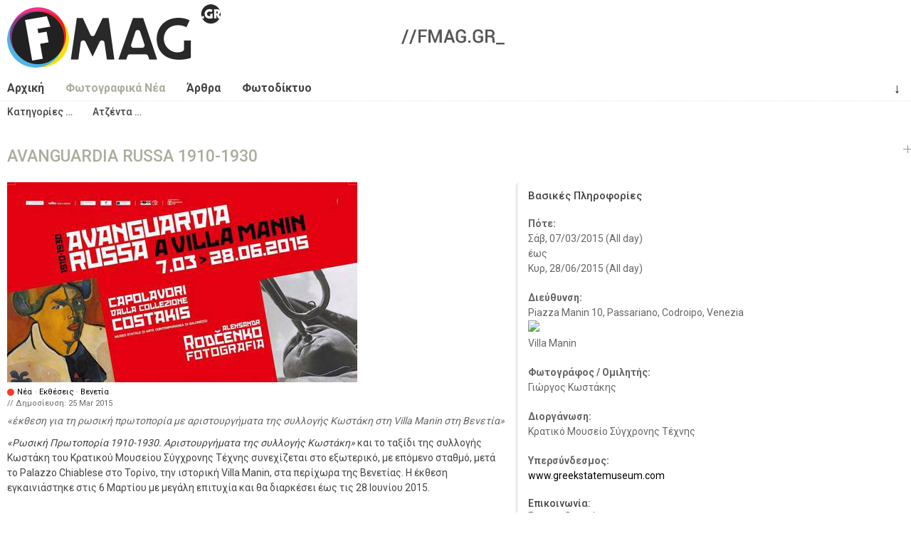

--- FILE ---
content_type: text/html; charset=utf-8
request_url: https://fmag.gr/node/5125
body_size: 13384
content:
<!DOCTYPE html>
<html lang="el" dir="ltr"  prefix="content: http://purl.org/rss/1.0/modules/content/
dc: http://purl.org/dc/terms/
foaf: http://xmlns.com/foaf/0.1/
og: http://ogp.me/ns#
rdfs: http://www.w3.org/2000/01/rdf-schema#
sioc: http://rdfs.org/sioc/ns#
sioct: http://rdfs.org/sioc/types#
skos: http://www.w3.org/2004/02/skos/core#
xsd: http://www.w3.org/2001/XMLSchema#
schema: http://schema.org/
">
<!--
  FMAG - photography fan/magazine - Web Site |
  (c) 2010 - 2026  fmag.gr, all rights reserved |

  website version: v2 ALPHA (7-2015) |
  development: [MakeMagic](https://makemagic.gr) |
-->
<head>
  <meta name="viewport" content="width=device-width, initial-scale=1, maximum-scale=1">
  <!--[if IE]><![endif]-->
<link rel="dns-prefetch" href="//ajax.googleapis.com" />
<link rel="preconnect" href="//ajax.googleapis.com" />
<meta http-equiv="Content-Type" content="text/html; charset=utf-8" />
<link rel="apple-touch-icon" sizes="57x57" href="/sites/default/files/favicons/apple-touch-icon-57x57.png"/>
<link rel="apple-touch-icon" sizes="60x60" href="/sites/default/files/favicons/apple-touch-icon-60x60.png"/>
<link rel="apple-touch-icon" sizes="72x72" href="/sites/default/files/favicons/apple-touch-icon-72x72.png"/>
<link rel="apple-touch-icon" sizes="76x76" href="/sites/default/files/favicons/apple-touch-icon-76x76.png"/>
<link rel="apple-touch-icon" sizes="114x114" href="/sites/default/files/favicons/apple-touch-icon-114x114.png"/>
<link rel="apple-touch-icon" sizes="120x120" href="/sites/default/files/favicons/apple-touch-icon-120x120.png"/>
<link rel="apple-touch-icon" sizes="144x144" href="/sites/default/files/favicons/apple-touch-icon-144x144.png"/>
<link rel="apple-touch-icon" sizes="152x152" href="/sites/default/files/favicons/apple-touch-icon-152x152.png"/>
<link rel="apple-touch-icon" sizes="180x180" href="/sites/default/files/favicons/apple-touch-icon-180x180.png"/>
<link rel="icon" type="image/png" href="/sites/default/files/favicons/favicon-32x32.png" sizes="32x32"/>
<link rel="icon" type="image/png" href="/sites/default/files/favicons/android-chrome-192x192.png" sizes="192x192"/>
<link rel="icon" type="image/png" href="/sites/default/files/favicons/favicon-96x96.png" sizes="96x96"/>
<link rel="icon" type="image/png" href="/sites/default/files/favicons/favicon-16x16.png" sizes="16x16"/>
<link rel="manifest" href="/sites/default/files/favicons/manifest.json"/>
<link rel="mask-icon" href="/sites/default/files/favicons/safari-pinned-tab.svg" color="#5bbad5"/>
<meta name="apple-mobile-web-app-title" content="FMAG"/>
<meta name="application-name" content="FMAG"/>
<meta name="msapplication-TileColor" content="#ffffff"/>
<meta name="msapplication-TileImage" content="/sites/default/files/favicons/mstile-144x144.png"/>
<meta name="theme-color" content="#ffffff"/>
<meta name="description" content="έκθεση για τη ρωσική πρωτοπορία με αριστουργήματα της συλλογής Κωστάκη στη Villa Manin στη Βενετία" />
<meta name="keywords" content="Νέα, Βενετία, Εκθέσεις, Γιώργος Κωστάκης" />
<meta name="rights" content="fmag.gr - All rights reserved, unless otherwise noticed - http://fmag.gr/copyrights" />
<link rel="canonical" href="https://fmag.gr/node/5125" />
<link rel="shortlink" href="https://fmag.gr/node/5125" />
<meta property="og:image" content="https://fmag.gr/sites/default/files/news/2015/5125-news.avanguardia-russa-1910-1930.jpg"/>
  <link rel="pavatar" href="http://id.makemagic.gr/fmag.gr/fmag.png" />
  <title>AVANGUARDIA RUSSA 1910-1930 | FMAG</title>
  <link href="https://fonts.googleapis.com/css?family=Roboto:400,500,700&amp;subset=greek" rel="stylesheet">
  <link type="text/css" rel="stylesheet" href="/sites/default/files/advagg_css/css__w6zSZuQ9MYh4e0rxrJxp9Su0lejbghF35GHGt6U8RcU__TrnIgOPE3SUnwfCTBkrBBVvA0jrWS8w1Gfaoy5GR188__TSNOioTrCRrkStvb-k-HI6-MV9O4IlHA-k7FMrWbaoo.css" media="all" />
<link type="text/css" rel="stylesheet" href="/sites/default/files/advagg_css/css__Yu6uUZKTh994-LubdHS4Dlv9mgJmUkOzdeqKJPbGmBg__vnEXWi1F5OQkYa79BesqDZVMtrkp_htpoYiQ075PpfI__TSNOioTrCRrkStvb-k-HI6-MV9O4IlHA-k7FMrWbaoo.css" media="all" />
<link type="text/css" rel="stylesheet" href="/sites/default/files/advagg_css/css__awyXm8CGBR2srdMlFWM0Cf8OYQzqVJU-YOWSmYRyfMw__dTVlBsitNYRq2T6a-I82ulBKfyd48iQZLtYqpBcMJZA__TSNOioTrCRrkStvb-k-HI6-MV9O4IlHA-k7FMrWbaoo.css" media="all" />
<link type="text/css" rel="stylesheet" href="/sites/default/files/advagg_css/css__Yn8gTXTpZ_jyMDRJJjLPVBEDD5_TxQYBRgxI0nQFsEo__2Dn46x42tfYoncIbru_Wfo-1BPD8IbFaBG2y8LONwrQ__TSNOioTrCRrkStvb-k-HI6-MV9O4IlHA-k7FMrWbaoo.css" media="print" />
    <!-- HTML5 element support for IE6-8 -->
  <!--[if lt IE 9]><script src="//raw.githubusercontent.com/aFarkas/html5shiv/master/dist/html5shiv.min.js"></script><![endif]-->
  <!--[if lte IE 8]>
  <link rel="stylesheet" type="text/css" href="https://fmag.gr/sites/default/themes/m2fmag/css/ie-fix.css" />
  <![endif]-->
  <script src="//ajax.googleapis.com/ajax/libs/jquery/1.10.2/jquery.min.js"></script>
<script>
<!--//--><![CDATA[//><!--
window.jQuery || document.write("<script src='/sites/default/modules/_altered/jquery_update/replace/jquery/1.10/jquery.min.js'>\x3C/script>")
//--><!]]>
</script>
<script src="/sites/default/files/advagg_js/js__I0uRCle4D-kRSDhBmkS70Qj1EgKJBydL724v-1d7Hr8__uBAuGrx4tLNDvIEb-6j37lJRtsy7UPuw2WZVoOMgrek__TSNOioTrCRrkStvb-k-HI6-MV9O4IlHA-k7FMrWbaoo.js"></script>
<script src="/sites/default/files/advagg_js/js__IgzymMhWI2DJsLPFv_a2OoGtnrdyYgyxC1sTGwWSOOU__BsaKROlqVoH1U-25O4BHSOvj0FOd9mpaW6cDEgy8HfE__TSNOioTrCRrkStvb-k-HI6-MV9O4IlHA-k7FMrWbaoo.js"></script>
<script src="/sites/default/files/advagg_js/js__D9aMZVqJpeUgsibZ62131-dM_kZf_Yr2Z-JdRsml-Gc__3q5w_o9YxzsCVwI6CIzsre7vwra87Nm-ktlORA0_dLs__TSNOioTrCRrkStvb-k-HI6-MV9O4IlHA-k7FMrWbaoo.js"></script>
<script>
<!--//--><![CDATA[//><!--
jQuery.extend(Drupal.settings,{"basePath":"\/","pathPrefix":"","setHasJsCookie":1,"ajaxPageState":{"theme":"m2fmag","theme_token":"qKwWK3LgWqX7TwAs6Sx7zh6RKimiQbVlLUDZ2Cuc314","css":{"modules\/system\/system.base.css":1,"modules\/system\/system.menus.css":1,"modules\/system\/system.messages.css":1,"modules\/system\/system.theme.css":1,"sites\/default\/modules\/date\/date_repeat_field\/date_repeat_field.css":1,"modules\/field\/theme\/field.css":1,"sites\/default\/modules\/fitvids\/fitvids.css":1,"modules\/node\/node.css":1,"modules\/user\/user.css":1,"sites\/default\/modules\/_altered\/video_filter\/video_filter.css":1,"sites\/default\/modules\/views\/css\/views.css":1,"sites\/default\/modules\/_altered\/ckeditor\/css\/ckeditor.css":1,"sites\/default\/modules\/ctools\/css\/ctools.css":1,"sites\/default\/modules\/date\/date_api\/date.css":1,"sites\/default\/themes\/m2fmag\/css\/reset.css":1,"sites\/default\/themes\/m2fmag\/css\/grid-1280.css":1,"sites\/default\/themes\/m2fmag\/css\/style.css":1,"sites\/default\/themes\/m2fmag\/css\/print.css":1},"js":{"modules\/statistics\/statistics.js":1,"\/\/ajax.googleapis.com\/ajax\/libs\/jquery\/1.10.2\/jquery.min.js":1,"misc\/jquery-extend-3.4.0.js":1,"misc\/jquery-html-prefilter-3.5.0-backport.js":1,"misc\/jquery.once.js":1,"misc\/drupal.js":1,"sites\/default\/libraries\/fitvids\/jquery.fitvids.js":1,"sites\/default\/modules\/entityreference\/js\/entityreference.js":1,"sites\/default\/modules\/fancy_file_delete\/js\/fancyfiledelete.js":1,"sites\/default\/modules\/fitvids\/fitvids.js":1,"public:\/\/languages\/el_wIUXyHu9dk1OsBWsMSy8MFJMHnkqJfLtj2r4CvoYp5A.js":1,"sites\/default\/modules\/field_group\/field_group.js":1,"sites\/default\/themes\/m2fmag\/js\/jquery.slicknav.min.js":1,"sites\/default\/themes\/m2fmag\/js\/m2fmag.js":1,"sites\/default\/themes\/m2fmag\/js\/modernizr.js":1}},"video_filter":{"url":{"ckeditor":"\/video_filter\/dashboard\/ckeditor"},"instructions_url":"\/video_filter\/instructions","modulepath":"sites\/default\/modules\/_altered\/video_filter"},"better_exposed_filters":{"views":{"promoted_content":{"displays":{"promoted":{"filters":[]},"today":{"filters":[]},"justposted":{"filters":[]}}}}},"fitvids":{"custom_domains":[],"selectors":["#main"],"simplifymarkup":1},"statistics":{"data":{"nid":"5125"},"url":"\/modules\/statistics\/statistics.php"},"field_group":{"html-element":"full"}});
//--><!]]>
</script>
</head>
<body class="html not-front not-logged-in no-sidebars page-node page-node- page-node-5125 node-type-news" >
  <div id="skip-link"><a href="#content" class="element-invisible element-focusable">Παράκαμψη προς το κυρίως περιεχόμενο</a></div>
    <div id="wrap">

  <!-- #header -->
  <header id="header" role="banner" class="clearfix">
    <div class="container">
      <div id="header-one" class="six columns">
                <div id="logo">
        <a href="/" title="FMAG Photography Fan/Magazine" rel="home" ><img src="https://fmag.gr/sites/default/themes/m2fmag/logo.png" width="300" height="90" alt="FMAG Photography Fan/Magazine -- logo" /></a>
        </div>
              </div>
      
      <div id="header-two" class="ten columns">
      <!-- #ad banner -->
      <img src="/sites/default/themes/m2fmag/adbanner.gif" />      <!-- /#ad banner -->
      </div>
    </div>
  </header>
  <!-- /#header -->


  <!-- #Navigation -->      
  <navigation id="navigation" role="navigation" class="clearfix">

    <!-- #navigation main -->
    <div id="nav-main" role="main navigation" class="container">
      <ul class="menu"><li class="first leaf menu-443"><a href="/" title="Αρχική Σελίδα">Αρχική</a></li>
<li class="leaf menu-444"><a href="/news" title="η Φωτογραφική Επικαιρότητα στην Ελλάδα">Φωτογραφικά Νέα</a></li>
<li class="leaf menu-446"><a href="/articles" title="φωτογραφικά άρθρα, τεχνικά, θεωρητικά, παρουσιάσεις, αφιερώματα">Άρθρα</a></li>
<li class="last leaf menu-445"><a href="/photonet" title="φορείς, ιδρύματα, λέσχες, σχολές">Φωτοδίκτυο</a></li>
</ul>      <div class="arrow-down"><a href="#after-info" title="επόμενη πληροφορία" rel="nofollow">&darr;</a></div>
    </div>
    <!-- /#navigation main-->

    <div class="nav-border">&nbsp;</div>

    <!-- #navigation secondary -->
        <div id="nav-sec" role="secondary navigation" class="container">
      <div class="region region-nav-sec">
    <div id="block-menu-menu-news" class="block block-menu">

    
  <div class="content">
    <ul class="menu"><li class="first leaf menu-563"><a href="/news/portfolio-reviews" title="Portfolio Reviews">Portfolio Reviews</a></li>
<li class="leaf menu-564"><a href="/news/workshops" title="Workshops">Workshops</a></li>
<li class="collapsed menu-565"><a href="/news/contests" title="Διαγωνισμοί Φωτογραφίας">Διαγωνισμοί</a></li>
<li class="leaf menu-566"><a href="/news/lectures" title="Διαλέξεις και Ομιλίες Φωτογραφικού περιεχομένου">Διαλέξεις - Ομιλίες</a></li>
<li class="leaf menu-567"><a href="/news/misc" title="Διάφορα φωτογραφικά νέα">Διάφορα</a></li>
<li class="collapsed menu-568"><a href="/news/publications" title="Εκδόσεις - Περιοδικά - Λευκώματα - Βιβλία - Φωτογραφικού Ενδιαφέροντος και Περιεχομένου">Εκδόσεις</a></li>
<li class="leaf menu-569"><a href="/news/exhibitions" title="Εκθέσεις Φωτογραφίας στην Ελλάδα">Εκθέσεις</a></li>
<li class="leaf menu-570"><a href="/news/hardware" title="Φωτογραφικός Εξοπλισμός - Εξελίξεις και παρουσιάσεις προϊόντων">Εξοπλισμός</a></li>
<li class="leaf menu-571"><a href="/news/dedicated-days" title="Φωτογραφικές Ημερίδες">Ημερίδες</a></li>
<li class="leaf menu-572"><a href="/news/lessons" title="Μαθήματα και Σεμινάρια Φωτογραφίας στην Ελληνική Επικράτεια">Μαθήματα - Σεμινάρια</a></li>
<li class="leaf menu-573"><a href="/news/presentations" title="Παρουσιάσεις Ελλήνων και ξένων Φωτογράφων">Παρουσιάσεις Φωτογράφων</a></li>
<li class="leaf menu-574"><a href="/news/photoprojections" title="Προβολές Φωτογραφιών στα πλαίσια εκδηλώσεων και μεμονωμένα">Προβολές</a></li>
<li class="leaf menu-575"><a href="/news/submitting" title="Υποβολές Έργων σε Projects, Παρουσιάσεις, Διαγωνισμούς, Φορείς">Υποβολές Έργων</a></li>
<li class="leaf menu-576"><a href="/news/festivals" title="Φεστιβάλ Φωτογραφικού Ενδιαφέροντος και Περιεχομένου">Φεστιβάλ</a></li>
<li class="last leaf menu-577"><a href="/news/phototrips" title="Φωτο-Εξορμήσεις - Φωτογραφικές Εκδρομές Συλλόγων και Οργανισμών">Φωτο-Εξορμήσεις</a></li>
</ul>  </div>
</div>
<div id="block-menu-menu-news-agenda" class="block block-menu">

    
  <div class="content">
    <ul class="menu"><li class="first leaf menu-607"><a href="/news/today" title="φωτογραφικά γεγονότα σε εξέλιξη Σήμερα">Σήμερα</a></li>
<li class="leaf menu-608"><a href="/news/15day" title="φωτογραφικά γεγονότα στις επόμενες 15 ημέρες">Φωτογραφικό 15ήμερο</a></li>
<li class="leaf menu-679"><a href="/news/month" title="φωτογραφικά γεγονότα που «τρέχουν» αυτό το μήνα">Φωτογραφικός Μήνας</a></li>
<li class="last leaf menu-678"><a href="/news/running-competitions" title="όλοι οι διαγωνισμοί που μπορείτε να πάρετε μέρος σήμερα">Τρέχοντες Διαγωνισμοί</a></li>
</ul>  </div>
</div>
  </div>
    </div>
        <!-- /#navigation secondary -->

  </navigation>
  <!-- /#Navigation -->

  <div class="clear"></div>


  <!-- #Content Area --> 
  <div class="container clearfix">

    <div id="content" role="content" class="container clearfix" >

      <!-- #content -->
      <div id="page-title" rel="title">
                  <h1>AVANGUARDIA RUSSA 1910-1930</h1>
                  </div>

      <div id="main">
      
            
            <div class="tabs"></div>
            
            
              <div class="region region-content">
    <div id="block-system-main" class="block block-system">

    
  <div class="content">
    

<div id="node-5125" class="node node-news nine columns clearfix" about="/node/5125" typeof="schema:NewsArticle sioc:Item foaf:Document">

  <div class="node-photos clearfix">
  <img typeof="foaf:Image" src="https://fmag.gr/sites/default/files/news/2015/5125-news.avanguardia-russa-1910-1930.jpg" width="492" height="281" alt="αφίσα έκθεσης" title="AVANGUARDIA RUSSA 1910-1930 -- έκθεση για τη ρωσική πρωτοπορία με αριστουργήματα της συλλογής Κωστάκη στη Villa Manin στη Βενετία" />  </div>

  <info class="meta clearfix">
    <div class="type clearfix"><div class="color-tag">&nbsp;</div><span class="color-label"><a href="news">Νέα</a></span></div>
    <tags class="tags">
      <!-- <span class="title">tags: </span> -->
       · <a href="/news/exhibitions">Εκθέσεις</a> · <a href="/geo/venetia">Βενετία</a>    </tags>
    <date class="published">
      // Δημοσίευση: <span property="schema:datePublished">25 Mar 2015</span>
    </date>
  </info>

  <div class="summary">
  <p>έκθεση για τη ρωσική πρωτοπορία με αριστουργήματα της συλλογής Κωστάκη στη Villa Manin στη Βενετία</p>
  </div>
  <div class="field field-name-body field-type-text-with-summary field-label-hidden"><div class="field-items"><div class="field-item even" property="content:encoded"><p><em>«Ρωσική Πρωτοπορία 1910-1930. Αριστουργήματα της συλλογής Κωστάκη»</em> και το ταξίδι της συλλογής Κωστάκη του Κρατικού Μουσείου Σύγχρονης Τέχνης συνεχίζεται στο εξωτερικό, με επόμενο σταθμό, μετά το Palazzo Chiablese στο Τορίνο, την ιστορική Villa Manin, στα περίχωρα της Βενετίας. H έκθεση εγκαινιάστηκε στις 6 Μαρτίου με μεγάλη επιτυχία και θα διαρκέσει έως τις 28 Ιουνίου 2015.</p>
<p>Μια επιλογή 300 έργων τέχνης και αρχειακού υλικού από τη συλλογή του Κρατικού Μουσείου Σύγχρονης Τέχνης στη Θεσσαλονίκη, πίνακες και σχέδια των σημαντικότερων καλλιτεχνών της Ρωσικής Πρωτοπορίας (Μαλέβιτς, Ποπόβα, Ρότσενκο, Ροζάνοβα, Ελ Λισίτσκι, Στεπάνοβα, Τάτλιν κ.ά.), έργα σε καμβά, γκουάς και ακουαρέλες, έγγραφα, φωτογραφίες, βιβλία, περιοδικά, αποκόμματα εφημερίδων και ταινίες από το αρχείο Κωστάκη, καθώς και μια ομάδα σχεδίων κονστρουκτιβιστικής αρχιτεκτονικής- δίνουν την ευκαιρία στο Ιταλικό κοινό να έρθουν σε γνωρίσουν μεγάλα κινήματα της Ρωσικής Πρωτοπορίας, (από τον Νεο-Ιμπρεσιονισμό και τον Συμβολισμό στον Κυβοφουτουρισμό, Σουπρεματισμό και Κονστρουκτιβισμό).</p>
<p>Την έκθεση επιμελούνται η Μαρία Τσαντσάνογλου, διευθύντρια του ΚΜΣΤ και ειδική στην μελέτη της περιόδου της ρωσικής πρωτοπορίας και η Αγγελική Χαριστού, επιμελήτρια της συλλογής Κωστάκη στο ΚΜΣΤ. Τον αρχιτεκτονικό και μουσειογραφικό σχεδιασμό έκανε το γραφείο SPARCH (Ρένα Σακελλαρίδου – Μόρφω Παπανικολάου).</p>
<p>Η έκθεση υποστηρίχθηκε από το Υπουργείο Πολιτισμού της Ιταλίας και την Περιφερειακή Διεύθυνση Πολιτισμού της περιοχής Friuli-Venezia Giulia και διοργανώθηκε με τη στενή συνεργασία του Κρατικού Μουσείου Σύγχρονης Τέχνης της Θεσσαλονίκης. Φέρει την αιγίδα του Υπουργείου Πολιτισμού, Παιδείας και Θρησκευμάτων της Ελλάδας και του Δήμου Θεσσαλονίκης. Συνοδεύεται από κατάλογο των Εκδόσεων Skira με κείμενα του John E. Bowlt, της Αγγελικής Χαριστού, της Nicoletta Misler και της Μαρίας Τσαντσάνογλου.</p>
<p>Την έκθεση εγκαινίασαν από ιταλικής πλευράς η Debora Serracchiani, Αντιπρόεδρος του δημοκρατικού κόμματος της Ιταλίας και Πρόεδρος της αυτόνομης περιοχής Friuli-Venezia Giulia, παρουσία του Προέδρου της Villa Manin, Piero Colucci και του Διευθυντή Antonio Giusa. Εκ μέρους του ΚΜΣΤ μίλησαν η διευθύντρια Μαρία Τσαντσάνογλου και το μέλος του ΔΣ και θυγατέρα του συλλέκτη, Αλίκη Κωστάκη.</p>
<p>Στην έκθεση παρουσιάζονται πολλά έργα-ορόσημα της ρωσικής πρωτοπορίας, όπως το φωβιστικής τεχνικής «Πορτρέτο» του Καζιμίρ Μαλέβιτς (1910), η «Γυναίκα που Ταξιδεύει» της Λιουμπόβ Ποπόβα (1915), ένα σπάνιο παράδειγμα κυβιστικής και φουτουριστικής σύνθεσης, ο «Εκφραστικός Ρυθμός» του Ρότσενκο, ένας πίνακας του 1943-44 κατασκευασμένος με σταγόνες και πιτσιλιές χρωμάτων, ο οποίος αναπόφευκτα προκαλεί την σύγκριση με τον μεταγενέστερο χρονικά αφηρημένο εξπρεσιονισμό του Τζάκσον Πόλλοκ καθώς επίσης και το πρωτότυπο τμήμα φτερού της πτητικής μηχανής «Λετάτλιν», ενός από τα πιο τολμηρά και ουτοπικά έργα τέχνης του 20ου αιώνα που δημιουργήθηκε το 1932 από τον Βλαντίμιρ Τάτλιν.</p>
<p>Την πρώτη παρουσίαση της συλλογής Κωστάκη στην Ιταλία κάλυψαν με εκτενείς αναφορές και άρθρα η Ιταλική Τηλεόραση και πολλές εφημερίδες, μεταξύ άλλων η Corriere della Sera, η La Stampa, η Repubblica και η Messaggero-Veneto που δημοσίευσαν πολυσέλιδα αφιερώματα.</p>
<p>Μια σειρά από παράλληλες δράσεις (κινηματογραφικά αφιερώματα, συναυλίες, ξεναγήσεις και ομιλίες) θα πραγματοποιηθούν καθόλη τη διάρκεια της έκθεσης και με κορύφωση την περίοδο μετά τα εγκαίνια της Μπιενάλε Σύγχρονης Τέχνης της Βενετίας.</p>
<p> </p>
<h5>Ο Γιώργος Κωστάκης και η συλλογή του έργων ρωσικής πρωτοπορίας.</h5>
<p>Ο <strong>Γιώργος Κωστάκης</strong> γεννήθηκε στη Μόσχα το 1913 σε ελληνική οικογένεια. Εργάστηκε ως οδηγός στην ελληνική πρεσβεία μέχρι το 1940 και μετά τον 2ο Παγκόσμιο Πόλεμο άρχισε να εργάζεται ως προϊστάμενος τοπικού προσωπικού στην καναδική πρεσβεία. Το 1946 άρχισε να συλλέγει μεθοδικά έργα ρωσικής και σοβιετικής πειραματικής τέχνης από τις αρχές του 20ού αιώνα έως τη δεκαετία του 1930 με αποτέλεσμα να περισώσει από την καταστροφή αυτό το ζωτικής σημασίας κεφάλαιο στην ιστορία της τέχνης. Συναντήθηκε με τους καλλιτέχνες που ήταν ακόμα ζωντανοί και ήρθε σε επαφή με τις οικογένειες και τους φίλους αυτών που είχαν πεθάνει και δημιούργησε μια μοναδικής αξίας συλλογή, η οποία μέχρι το 1977 βρισκόταν στο διαμέρισμά του στην Λεωφόρο Βερνάτσκι της Μόσχας. Το σπίτι του λειτουργούσε σαν ένα άτυπο ιδιωτικό μουσείο μοντέρνας τέχνης, ήταν ένα σχολείο για τη νεότερη γενιά και ένας φιλικός τόπος συνάντησης διανοούμενων, καλλιτεχνών και προσωπικοτήτων από όλο τον κόσμο. Ο Ίγκορ Στραβίνσκι, ο Μαρκ Σαγκάλ, ο Ενρί Καρτιέ-Μπρεσόν, η Νίνα Καντίνσκι, ο Έντουαρτ Κέννεντι και ο Ντέιβιντ Ρόκφελερ ήταν μεταξύ των επισκεπτών. Το 1977 ο Γιώργος Κωστάκης έφυγε από τη Σοβιετική Ένωση αφήνοντας ένα μέρος της συλλογής του στην Κρατική Πινακοθήκη Τρετιακόφ. Έζησε για ένα χρόνο στη Ρώμη και στη συνέχεια μετακόμισε στην Αθήνα, όπου και πέθανε το 1990. Το 2000, το ελληνικό Υπουργείο Πολιτισμού αγόρασε 1277 έργα από τη συλλογή του, που αποτέλεσαν τον πυρήνα των συλλογών του Κρατικού Μουσείου Σύγχρονης Τέχνης στη Θεσσαλονίκη. Ήταν το σπάνιο ένστικτό και η τυχαία συνάντησή του με έναν πίνακα ζωγραφικής της Όλγας Ροζάνοβα το 1946 που οδήγησαν τον Γιώργο Κωστάκη στην απόφαση να δημιουργήσει μια συλλογή έργων ρωσικής πειραματικής τέχνης των αρχών του εικοστού αιώνα, και ως εκ τούτου να διασώσει αυτή τη σημαντική περίοδο της τέχνης του 20ου αιώνα από την καταστροφή και τη λήθη. Για σχεδόν τρεις δεκαετίες συγκέντρωνε μεθοδικά ό,τι σχετίζεται με την περίοδο της ρωσικής πρωτοπορίας: πίνακες ζωγραφικής, σχέδια, αλλά και αρχειακό υλικό, συμπεριλαμβανομένων εγγράφων, βιβλίων και φωτογραφιών. Δεν ήταν μια εύκολη επιλογή. Όπως ο ίδιος ο Κωστάκης αναφέρει στην αυτοβιογραφία του, «στους κύκλους των συλλεκτών της Μόσχας, είχα ένα ψευδώνυμο που δεν ήταν πολύ κολακευτικό: Ήμουν ο τρελλός Έλληνας που συλλέγει άχρηστα σκουπίδια».</p>
<p>Μόνο στη δεκαετία του 1980, όταν ο Κωστάκης εγκαταστάθηκε στην Ελλάδα, η συλλογή έγινε παγκοσμίως γνωστή χάρη, κυρίως, στην ιστορική έκθεση της το 1981 στο Μουσείο Γκούγκενχαϊμ της Νέας Υόρκης, όπου για πρώτη φορά η συλλογή συντηρήθηκε και καταλογογραφήθηκε. Με αφορμή αυτή την έκθεση η επιμελήτρια Μαργκίτ Ρόουελ, έγραψε στον κατάλογό της ότι «όταν άνοιξαν τα κιβώτια της συλλογής, και είδε τα έργα, αντιλήφθηκε ότι η ιστορία της εικαστικής πρωτοπορίας πρέπει να ξαναγραφτεί».</p>
<p>Η συλλογή Κωστάκη αντιπροσωπεύει όλες τις περιόδους και τις τάσεις της ρωσικής πρωτοπορίας και σχεδόν όλους τους καλλιτέχνες και συμβάλει ουσιαστικά στην κατανόηση του μεγάλου αυτού αισθητικού φαινομένου του 20ού αιώνα. Υπάρχουν ορισμένες ενότητες στη συλλογή, όπως ο μεγάλος αριθμός των έργων της Λιουμπόβ Ποπόβα, η οποία πέθανε πρόωρα το 1924, του Ιβάν Κλιούν, φίλου του Μαλέβιτς, ο οποίος πρότεινε τη δική του εκδοχή σουπρεματιστικής τέχνης και του Γκούσταβ Κλούτσις που επιχειρεί να συνδυάσει τη ζωγραφική και την αρχιτεκτονική με μια σειρά έργων που ονομάζει «αξονομετρικά σχέδια».</p>
<p>Σημαντικό μέρος της συλλογής περιλαμβάνουν τα πολλά έργα του Σολομών Νικρίτιν, καλλιτέχνη της δεύτερης γενιάς της πρωτοπορίας και ιδρυτή του κινήματος του προβολισμού, τα έργα των αδελφών Έντερ που βοηθούν στην κατανόηση των εφαρμογών στην τέχνη της θεωρίας για την τέταρτη διάσταση και της οργανικής σχέσης ανάμεσα στην τέχνη, τη φύση και τη βιολογία. Ακόμη, βασική θέση στη συλλογή έχουν τα πρώιμα ζωγραφικά έργα του Αλεξάντρ Ρότσενκο, μιας ηγετικής φυσιογνωμίας του κινήματος του κονστρουκτιβισμού, τα οποία φιλοτεχνήθηκαν στο διάστημα από το 1919 ως το 1921. Αξιομνημόνευτη είναι και η συλλογή πορσελάνης από καλλιτέχνες όπως ο Νικολάι Σουέτιν, ο Νάταν Άλτμαν αλλά και ο Βασίλι Καντίνσκι, καθώς και η συλλογή βιβλίων που έχουν σχεδιαστεί από διάφορους καλλιτέχνες της ρωσικής πρωτοπορίας, όπως ο Μαλέβιτς, η Ποπόβα, ο Φιλόνοφ, η Ρόζανοβα και ο Κλούτσις και αποδεικνύουν τις προσπάθειες των καλλιτεχνών της πρωτοπορίας να ενταχθούν στην διαδικασία της μαζικής παραγωγής.</p>
<p> </p>
</div></div></div>
</div>

<aside class="node-info seven columns clearfix">
  <div class="node-info-w">
  <div class="infogroup"><h4><span>Βασικές Πληροφορίες</span></h4><div class="field field-name-field-news-date field-type-datetime field-label-above"><div class="field-label">Πότε:&nbsp;</div><div class="field-items"><div class="field-item even" property="schema:startDate"><span class="date-display-range"><span class="date-display-start" property="schema:startDate" datatype="xsd:dateTime" content="2015-03-07T00:00:00+02:00">Σάβ, 07/03/2015 (All day)</span> έως <span class="date-display-end" property="schema:endDate" datatype="xsd:dateTime" content="2015-06-28T23:59:59+03:00">Κυρ, 28/06/2015 (All day)</span> </span></div></div></div><div class="field field-name-field-news-address field-type-text field-label-above"><div class="field-label">Διεύθυνση:&nbsp;</div><div class="field-items"><div class="field-item even" property="schema:streetAddress"><div class="simple-gmap-address">Piazza Manin 10, Passariano, Codroipo, Venezia</div>
<div class="simple-gmap-static-map">
<div class="simple-gmap-link">
<a href="https://maps.google.com/maps?q=Piazza+Manin+10%2C+Passariano%2C+Codroipo%2C+Venezia&amp;hl=el&amp;z=15&amp;t=m" title="Πλήρης Χάρτης">
  <img src="https://maps.googleapis.com/maps/api/staticmap?size=400x200&amp;scale=1&amp;zoom=15&amp;language=el&amp;maptype=roadmap&amp;markers=color:red|Piazza+Manin+10%2C+Passariano%2C+Codroipo%2C+Venezia&amp;sensor=false&amp;key=AIzaSyCcC_A-rRXZuSMzcqCnPSiL66qnGiUgpfo" />
</a>
</div>
</div>
</div></div></div><div class="field field-name-field-news-where field-type-text field-label-hidden"><div class="field-items"><div class="field-item even">Villa Manin</div></div></div><div class="field field-name-field-news-artist-txt field-type-text field-label-above"><div class="field-label">Φωτογράφος / Ομιλητής:&nbsp;</div><div class="field-items"><div class="field-item even" property="schema:byArtist">Γιώργος Κωστάκης</div></div></div><div class="field field-name-field-news-producer-txt field-type-text field-label-above"><div class="field-label">Διοργάνωση:&nbsp;</div><div class="field-items"><div class="field-item even" property="schema:producer">Κρατικό Μουσείο Σύγχρονης Τέχνης </div></div></div><div class="field field-name-field-news-link field-type-link-field field-label-above"><div class="field-label">Υπερσύνδεσμος:&nbsp;</div><div class="field-items"><div class="field-item even" property="schema:relatedLink"><a href="http://www.greekstatemuseum.com" rel="nofollow" title="σχετικός υπερσύνδεσμος">www.greekstatemuseum.com</a></div></div></div><div><h5><span>Επικοινωνία:</span></h5><div class="field field-name-field-news-email field-type-double-field field-label-hidden"><div class="field-items"><div class="field-item even" property="schema:email"><div class="clearfix"><div class="double-field-first">E: press@greekstatemuseum.com&nbsp;</div><div class="double-field-second"></div></div></div></div></div><div class="field field-name-field-news-telephone field-type-double-field field-label-hidden"><div class="field-items"><div class="field-item even" property="schema:telephone"><div class="clearfix"><div class="double-field-first">Τ: 2310589152&nbsp;</div><div class="double-field-second"></div></div></div></div></div></div><div><h5><span>Κόστος:</span></h5><div class="field field-name-field-news-cost-free-txt field-type-list-text field-label-hidden"><div class="field-items"><div class="field-item even" property="schema:free">Ν/Α</div></div></div></div></div>    <div class="socialove clearfix">
    <strong>~ share&nbsp;</strong>
      <ul class="social_icons">
        <li class="email"><a href="mailto:?subject=AVANGUARDIA RUSSA 1910-1930 @ FMAG.GR&body=έκθεση για τη ρωσική πρωτοπορία με αριστουργήματα της συλλογής Κωστάκη στη Villa Manin στη Βενετία
 | https://fmag.gr/node/5125" target="_blank" title="share with email"></a></li>
        <li class="facebook"><a href="https://www.facebook.com/sharer/sharer.php?u=https://fmag.gr/node/5125" target="_blank" title="share on facebook"></a></li>
        <li class="twitter"><a href="https://twitter.com/home?status=https://fmag.gr/node/5125" target="_blank" title="share on twitter"></a></li>
        <li class="linkedin"><a href="https://www.linkedin.com/shareArticle?mini=true&url=https://fmag.gr/node/5125&title=&summary=&source=" target="_blank" title="share on linkedin"></a></li>
        <li class="pinterest"><a href="https://pinterest.com/pin/create/button/?url=&media=https://fmag.gr/node/5125&description=" target="_blank" title="share on pinterest"></a></li>
        <li class="qrcode"><a href="#qrcode" title="qrcode - σκανάρισε με το κινητό σου και συνέχισε την ανάγνωση"></a></li>
      </ul>
      <div id="qrImg"></div>
    </div>
  </div>
</aside>

    <script type="text/javascript">
    jQuery(document).ready(function($){ $("#navigation ul li.menu-444 a").addClass("active"); });
    </script>

    
  </div>
</div>
  </div>

      </div>
      <!-- /#content -->

    </div>
    
    <div id="after-info"></div>

        <!-- #sidebar-first -->
    <aside id="sidebar" role="complementary" class="innode container clearfix">
      <div class="sixteen columns">
        <div><h2>Περισσότερα ...</h2></div>
        <div class="region region-sidebar">
    <div id="block-views-promoted-content-promoted" class="block block-views">

    <h2>Επιλογές</h2>
  
  <div class="content">
    <div class="view view-promoted-content view-id-promoted_content view-display-id-promoted view-dom-id-5af48a0243c31ab58afb2d720d719319">
        
  
  
      <div class="view-content">
        <div class="views-row views-row-1">
      
          <div class="tiny-photo"><a href="/node/8270"><img typeof="foaf:Image" src="https://fmag.gr/sites/default/files/styles/tiny/public/news/2025/8270-news.eisagogi-sti-fotografia.png?itok=ZWf8xORf" width="20" height="20" alt="flyer εκδήλωσης" title="Εισαγωγή στη Φωτογραφία -- δωρεάν σεμινάριο φωτογραφίας διάρκειας 6 μηνών για εφήβους από το fmag και την fplus στη Λάρισα" /></a></div>    
          <div class="tiny-photo"></div>    
          <div class="tiny-title"><a href="/node/8270" title="Νέα -- Εισαγωγή στη Φωτογραφία -- δωρεάν σεμινάριο φωτογραφίας διάρκειας 6 μηνών για εφήβους από το fmag και την fplus στη Λάρισα
">Εισαγωγή στη Φωτογραφία</a></div>    </div>
  <div class="views-row views-row-2">
      
          <div class="tiny-photo"><a href="/node/8278"><img typeof="foaf:Image" src="https://fmag.gr/sites/default/files/styles/tiny/public/news/2025/8278-news.apo-tin-alaska-mehri-tin-kalifornia.jpg?itok=95i0yrV8" width="20" height="20" alt="flyer εκδήλωσης" title="Από την Αλάσκα μέχρι την Καλιφόρνια -- παρουσίαση του φωτογραφικού έργου της Αθηνά Μανώλα στο Μύλο του Παππά στη Λάρισα
" /></a></div>    
          <div class="tiny-photo"></div>    
          <div class="tiny-title"><a href="/node/8278" title="Νέα -- Από την Αλάσκα μέχρι την Καλιφόρνια -- παρουσίαση του φωτογραφικού έργου της Αθηνά Μανώλα στο Μύλο του Παππά στη Λάρισα
">Από την Αλάσκα μέχρι την Καλιφόρν...</a></div>    </div>
  <div class="views-row views-row-3">
      
          <div class="tiny-photo"><a href="/node/8277"><img typeof="foaf:Image" src="https://fmag.gr/sites/default/files/styles/tiny/public/news/2025/8277-news.anthropos-kai-perivallon.jpg?itok=omA1TPxb" width="20" height="20" alt="flyer εκδήλωσης" title="Άνθρωπος και περιβάλλον -- ομαδική έκθεση μελών της Φωτογραφικής Λέσχης Βόλου
" /></a></div>    
          <div class="tiny-photo"></div>    
          <div class="tiny-title"><a href="/node/8277" title="Νέα -- Άνθρωπος και περιβάλλον -- ομαδική έκθεση μελών της Φωτογραφικής Λέσχης Βόλου
">Άνθρωπος και περιβάλλον</a></div>    </div>
  <div class="views-row views-row-4">
      
          <div class="tiny-photo"><a href="/node/8276"><img typeof="foaf:Image" src="https://fmag.gr/sites/default/files/styles/tiny/public/news/2025/8276-news.athens-photo-world-masterclass-2026-enri-canaj.jpg?itok=bztR3L4N" width="20" height="20" alt="Enri Canaj" title="Athens Photo World Masterclass 2026 / Enri Canaj -- masterclass με τον διεθνούς αναγνώρισης φωτογράφο του πρακτορείου Magnum Photos Enri Canaj" /></a></div>    
          <div class="tiny-photo"></div>    
          <div class="tiny-title"><a href="/node/8276" title="Νέα -- Athens Photo World Masterclass 2026 / Enri Canaj -- masterclass με τον διεθνούς αναγνώρισης φωτογράφο του πρακτορείου Magnum Photos Enri Canaj
">Athens Photo World Masterclass 20...</a></div>    </div>
  <div class="views-row views-row-5">
      
          <div class="tiny-photo"><a href="/node/8275"><img typeof="foaf:Image" src="https://fmag.gr/sites/default/files/styles/tiny/public/news/2025/8275-news.say-goodbye-you-leave.jpg?itok=ZnuRJ0BY" width="20" height="20" alt="flyer εκδήλωσης" title="Say Goodbye Before You Leave -- έκθεση του φωτογράφου του Magnum Enri Canaj στο The Beehive" /></a></div>    
          <div class="tiny-photo"></div>    
          <div class="tiny-title"><a href="/node/8275" title="Νέα -- Say Goodbye Before You Leave -- έκθεση του φωτογράφου του Magnum Enri Canaj στο The Beehive
">Say Goodbye Before You Leave</a></div>    </div>
  <div class="views-row views-row-6">
      
          <div class="tiny-photo"><a href="/node/8274"><img typeof="foaf:Image" src="https://fmag.gr/sites/default/files/styles/tiny/public/news/2025/8274-news.19os-noemvrio-fotografias.jpg?itok=ibpBHiFE" width="20" height="20" alt="flyer εκδήλωσης" title="19ος «Νοέμβριο Φωτογραφίας» -- Η Φωτογραφική Λέσχη Βόλου, από την ίδρυσή της ως Πολιτιστικό Σωματείο το 2006, διοργανώνει τον 19ο «Νοέμβριο Φωτογραφ" /></a></div>    
          <div class="tiny-photo"></div>    
          <div class="tiny-title"><a href="/node/8274" title="Νέα -- 19ος «Νοέμβριο Φωτογραφίας» -- η Φωτογραφική Λέσχη Βόλου, διοργανώνει τον 19ο Νοέμβριο Φωτογραφίας
">19ος «Νοέμβριο Φωτογραφίας»</a></div>    </div>
  <div class="views-row views-row-7">
      
          <div class="tiny-photo"><a href="/node/8273"><img typeof="foaf:Image" src="https://fmag.gr/sites/default/files/styles/tiny/public/news/2025/8273-news.lucas-samaras-master-uncanny.jpg?itok=oWPlOgQL" width="20" height="20" alt="ο χώρο που φιλοξενείτε η έκθεση" title="Lucas Samaras / Master of the Uncanny -- μεγάλη αναδρομική έκθεση του Lucas Samaras στον Πειραιά" /></a></div>    
          <div class="tiny-photo"></div>    
          <div class="tiny-title"><a href="/node/8273" title="Νέα -- Lucas Samaras / Master of the Uncanny -- μεγάλη αναδρομική έκθεση του Lucas Samaras στον Πειραιά
">Lucas Samaras / Master of the Unc...</a></div>    </div>
  <div class="views-row views-row-8">
      
          <div class="tiny-photo"><a href="/node/8263"><img typeof="foaf:Image" src="https://fmag.gr/sites/default/files/styles/tiny/public/news/2025/8263-news.photometria-international-photography-festival-2025.png?itok=NbrqMJRq" width="20" height="20" alt="flyer εκδήλωσης" title="Photometria International Photography Festival 2025 -- ο καθιερωμένος θεσμός στην πόλη των Ιωαννίνων για δεκαεπτά συναπτά έτη
" /></a></div>    
          <div class="tiny-photo"></div>    
          <div class="tiny-title"><a href="/node/8263" title="Νέα -- Photometria International Photography Festival 2025 -- ο καθιερωμένος θεσμός στην πόλη των Ιωαννίνων για δεκαεπτά συναπτά έτη
">Photometria International Photogr...</a></div>    </div>
  <div class="views-row views-row-9">
      
          <div class="tiny-photo"><a href="/node/8252"><img typeof="foaf:Image" src="https://fmag.gr/sites/default/files/styles/tiny/public/news/2025/8252-news.frida-kahlo-her-photos.jpg?itok=wV6QEe9h" width="20" height="20" alt="©Η Φρίντα Κάλο φωτογραφημένη από τον Γκιγιέρμο Κάλο, 1932. Diego Rivera &amp; Frida Kahlo Archives. Bank of Mexico, Fiduciary in the Diego Rivera and Frida Kahlo Museum Trust" title="Frida Kahlo – Her Photos -- η Frida Kahlo «έρχεται» στο MOMus-Μουσείο Φωτογραφίας Θεσσαλονίκης" /></a></div>    
          <div class="tiny-photo"></div>    
          <div class="tiny-title"><a href="/node/8252" title="Νέα -- Frida Kahlo – Her Photos -- η Frida Kahlo «έρχεται» στο MOMus-Μουσείο Φωτογραφίας Θεσσαλονίκης
">Frida Kahlo – Her Photos</a></div>    </div>
  <div class="views-row views-row-10">
      
          <div class="tiny-photo"><a href="/node/7416"><img typeof="foaf:Image" src="https://fmag.gr/sites/default/files/styles/tiny/public/articles/2018/7416-article.cats-istanbul.jpg?itok=xWT-5z-y" width="20" height="20" alt="φωτογράφος / πορτραίτο του " title="Cats of Istanbul -- X-essay no5 από τον Γιάννη Στρατουδάκη" /></a></div>    
          <div class="tiny-photo"></div>    
          <div class="tiny-title"><a href="/node/7416" title="Άρθρο -- Cats of Istanbul -- X-essay no5 από τον Γιάννη Στρατουδάκη
">Cats of Istanbul</a></div>    </div>
    </div>
  
  
  
      
<div class="more-link">
  <a href="/promoted">
    όλα ...  </a>
</div>
  
  
  
</div>  </div>
</div>
<div id="block-block-2" class="block block-block">

    
  <div class="content">
    <p><img alt="" src="https://fmag.gr/sites/default/themes/m2fmag/adbanner-2.png" /></p>
  </div>
</div>
<div id="block-views-promoted-content-today" class="block block-views">

    <h2>Παρευρεθείτε Σήμερα</h2>
  
  <div class="content">
    <div class="view view-promoted-content view-id-promoted_content view-display-id-today view-dom-id-9ab7235d43deb56ff5981127be3f6913">
        
  
  
      <div class="view-content">
        <div class="views-row views-row-1">
      
          <span class="tiny-photo"><a href="/node/8270"><img typeof="foaf:Image" src="https://fmag.gr/sites/default/files/styles/tiny/public/news/2025/8270-news.eisagogi-sti-fotografia.png?itok=ZWf8xORf" width="20" height="20" alt="flyer εκδήλωσης" title="Εισαγωγή στη Φωτογραφία -- δωρεάν σεμινάριο φωτογραφίας διάρκειας 6 μηνών για εφήβους από το fmag και την fplus στη Λάρισα" /></a></span>    
          <div class="tiny-title"><a href="/node/8270" title="Εισαγωγή στη Φωτογραφία -- δωρεάν σεμινάριο φωτογραφίας διάρκειας 6 μηνών για εφήβους από το fmag και την fplus στη Λάρισα
">Εισαγωγή στη Φωτογραφία</a></div>    </div>
  <div class="views-row views-row-2">
      
          <span class="tiny-photo"><a href="/node/8275"><img typeof="foaf:Image" src="https://fmag.gr/sites/default/files/styles/tiny/public/news/2025/8275-news.say-goodbye-you-leave.jpg?itok=ZnuRJ0BY" width="20" height="20" alt="flyer εκδήλωσης" title="Say Goodbye Before You Leave -- έκθεση του φωτογράφου του Magnum Enri Canaj στο The Beehive" /></a></span>    
          <div class="tiny-title"><a href="/node/8275" title="Say Goodbye Before You Leave -- έκθεση του φωτογράφου του Magnum Enri Canaj στο The Beehive
">Say Goodbye Before You Leave</a></div>    </div>
    </div>
  
  
  
  
  
  
</div>  </div>
</div>
  </div>
      </div>
    </aside>
    <!-- /#sidebar-first -->
    
  </div>
  <!-- /#Content Area -->


  <!-- #Footer --> 
  <footer id="footer" class="container clearfix">
    <div class="arrow-up"><a href="#header" title="επάνω" rel="nofollow">&uarr;</a></div>
    <div class="footer-block">
      <div class="sixteen columns"><strong>FMAG</strong></div>

      <div class="four columns">
      <p>διαδικτυακό φωτογραφικό fanzine<br /><strong><a href="/info">Πληροφορίες</a> - <a href="/contact">Επικοινωνία</a></strong></p></div>
      <div class="four columns">
      <p>νέα και ανακοινώσεις στο<br /><strong><a href="/blog">Ιστολόγιο</a></strong></p></div>
      <div class="four columns">
      <p>εγγραφή σε<br /> <a href="/feeds">RSS Feeds</a> - <a href="/feeds#newsletters">Newsletters</a></p></div>      
      <div class="four columns">
      <p>κοινωνικά δίκτυα<br /><a href="http://www.facebook.com/fmag.gr">facebook</a> - <a href="http://twitter.com/fmag_">twitter</a> - <a href="http://plus.google.com/+FmagGr/posts">google+</a></p></div>
    </div>

    <div id="credits" class="sixteen columns"><a href="/copyrights" title="Πνευματικά Δικαιώματα και Όροι Χρήσης">&copy; 2010 - 2026  <strong>FMAG</strong> - Photography Fan/Magazine, Πνευματικά Δικαιώματα και Όροι Χρήσης</a></div>
  </footer>
  <!-- #Footer --> 

</div>
<!-- /#wrap -->  <script src="/sites/default/files/advagg_js/js__QERVh_Fzf6p9iHQYCmUr1O2jFHk11e-Q95akflX9HwI__JSeQmfvtfZjPwtnI4bIh5Z2ePRm2PQCEu653byvDXfU__TSNOioTrCRrkStvb-k-HI6-MV9O4IlHA-k7FMrWbaoo.js"></script>
</body>
</html>


--- FILE ---
content_type: application/javascript
request_url: https://fmag.gr/sites/default/files/advagg_js/js__IgzymMhWI2DJsLPFv_a2OoGtnrdyYgyxC1sTGwWSOOU__BsaKROlqVoH1U-25O4BHSOvj0FOd9mpaW6cDEgy8HfE__TSNOioTrCRrkStvb-k-HI6-MV9O4IlHA-k7FMrWbaoo.js
body_size: 488
content:
(function($){Drupal.FieldGroup=Drupal.FieldGroup||{};Drupal.FieldGroup.Effects=Drupal.FieldGroup.Effects||{};Drupal.FieldGroup.groupWithfocus=null;Drupal.FieldGroup.setGroupWithfocus=function(element){element.css({display:'block'});Drupal.FieldGroup.groupWithfocus=element;}
Drupal.FieldGroup.Effects.processFieldset={execute:function(context,settings,type){if(type=='form'){$('fieldset.fieldset',context).once('fieldgroup-effects',function(i){if($(this).is('.required-fields')&&$(this).find('.form-required').length>0){$('legend span.fieldset-legend',$(this)).eq(0).append(' ').append($('.form-required').eq(0).clone());}
if($('.error',$(this)).length){$('legend span.fieldset-legend',$(this)).eq(0).addClass('error');Drupal.FieldGroup.setGroupWithfocus($(this));}});}}}
Drupal.FieldGroup.Effects.processAccordion={execute:function(context,settings,type){$('div.field-group-accordion-wrapper',context).once('fieldgroup-effects',function(){var wrapper=$(this);var active_index=false;wrapper.find('.accordion-item').each(function(i){if($(this).hasClass('field-group-accordion-active')){active_index=i;}});wrapper.accordion({heightStyle:"content",autoHeight:false,active:active_index,collapsible:true,changestart:function(event,ui){if($(this).hasClass('effect-none')){ui.options.animated=false;}
else{ui.options.animated='slide';}}});if(type=='form'){var $firstErrorItem=false;wrapper.find('div.field-group-accordion-item').each(function(i){if($(this).is('.required-fields')&&$(this).find('.form-required').length>0){$('h3.ui-accordion-header a').eq(i).append(' ').append($('.form-required').eq(0).clone());}
if($('.error',$(this)).length){if(!$firstErrorItem){$firstErrorItem=$(this).parent().accordion("option","active",i);}
$('h3.ui-accordion-header').eq(i).addClass('error');}});if(!$firstErrorItem){$('.ui-accordion-content-active',$firstErrorItem).css({height:'auto',width:'auto',display:'block'});}}});}}
Drupal.FieldGroup.Effects.processHtabs={execute:function(context,settings,type){if(type=='form'){$('fieldset.horizontal-tabs-pane',context).once('fieldgroup-effects',function(i){if($(this).is('.required-fields')&&$(this).find('.form-required').length>0){$(this).data('horizontalTab').link.find('strong:first').after($('.form-required').eq(0).clone()).after(' ');}
if($('.error',$(this)).length){$(this).data('horizontalTab').link.parent().addClass('error');Drupal.FieldGroup.setGroupWithfocus($(this));$(this).data('horizontalTab').focus();}});}}}
Drupal.FieldGroup.Effects.processTabs={execute:function(context,settings,type){if(type=='form'){var errorFocussed=false;$('fieldset.vertical-tabs-pane',context).once('fieldgroup-effects',function(i){if($(this).is('.required-fields')&&$(this).find('.form-required').length>0){$(this).data('verticalTab').link.find('strong:first').after($('.form-required').eq(0).clone()).after(' ');}
if($('.error',$(this)).length){$(this).data('verticalTab').link.parent().addClass('error');if(!errorFocussed){Drupal.FieldGroup.setGroupWithfocus($(this));$(this).data('verticalTab').focus();errorFocussed=true;}}});}}}
Drupal.FieldGroup.Effects.processDiv={execute:function(context,settings,type){$('div.collapsible',context).once('fieldgroup-effects',function(){var $wrapper=$(this);var $toggler=$('span.field-group-format-toggler:first',$wrapper);var $link=$('<a class="field-group-format-title" href="#"></a>');$link.prepend($toggler.contents());if($(this).is('.required-fields')&&$(this).find('.form-required').length>0){$link.append(' ').append($('.form-required').eq(0).clone());}
$link.appendTo($toggler);$link.click(function(){var wrapper=$wrapper.get(0);if(!wrapper.animating){wrapper.animating=true;var speed=$wrapper.hasClass('speed-fast')?300:1000;if($wrapper.hasClass('effect-none')&&$wrapper.hasClass('speed-none')){$('> .field-group-format-wrapper',wrapper).toggle();wrapper.animating=false;}
else if($wrapper.hasClass('effect-blind')){$('> .field-group-format-wrapper',wrapper).toggle('blind',{},speed);wrapper.animating=false;}
else{$('> .field-group-format-wrapper',wrapper).toggle(speed,function(){wrapper.animating=false;});}}
$wrapper.toggleClass('collapsed');return false;});});}};Drupal.behaviors.fieldGroup={attach:function(context,settings){settings.field_group=settings.field_group||Drupal.settings.field_group;if(settings.field_group==undefined){return;}
$.each(Drupal.FieldGroup.Effects,function(func){var type=func.toLowerCase().replace("process","");if(settings.field_group[type]!=undefined&&$.isFunction(this.execute)){this.execute(context,settings,settings.field_group[type]);}});$('.fieldset-wrapper .fieldset > legend').css({display:'block'});$('.vertical-tabs fieldset.fieldset').addClass('default-fallback');$('.group-wrapper .horizontal-tabs-panes > fieldset',context).once('group-wrapper-panes-processed',function(){var fieldgroupID='field_group-'+$(this).attr('id');$(this).attr('id',fieldgroupID);});$('.group-wrapper ul li').once('group-wrapper-ul-processed',function(){var fieldGroupNavigationListIndex=$(this).index();$(this).children('a').click(function(){var fieldset=$('.group-wrapper fieldset').get(fieldGroupNavigationListIndex);var hashUrl=$(fieldset).attr('id').replace(/^field_group-/,'').split(' ')[0];window.location.hash=hashUrl;});});}};})(jQuery);;/*})'"*/
